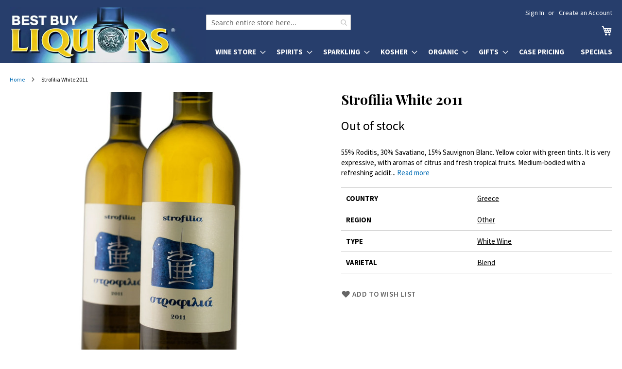

--- FILE ---
content_type: text/html; charset=UTF-8
request_url: https://bestbuyliquors.com/strofilia-white-2011
body_size: 15435
content:
<!doctype html>
<html lang="en">
    <head prefix="og: http://ogp.me/ns# fb: http://ogp.me/ns/fb# product: http://ogp.me/ns/product#">
        <script>
    var LOCALE = 'en\u002DUS';
    var BASE_URL = 'https\u003A\u002F\u002Fbestbuyliquors.com\u002F';
    var require = {
        'baseUrl': 'https\u003A\u002F\u002Fbestbuyliquors.com\u002Fstatic\u002Fversion1768928068\u002Ffrontend\u002Fbestbuyliquors\u002Fluma6\u002Fen_US'
    };</script>        <meta charset="utf-8"/>
<meta name="title" content="Strofilia White 2011"/>
<meta name="description" content="The story of the Strofilia company began in 1980 when two friends and colleagues, engineers Giannis Maltezos and Achilleas Lampsidis, decided to plant vines on the Maltezou family estate, located in Tourkochorafo near Anavyssos. They selected foreign vari"/>
<meta name="robots" content="INDEX,FOLLOW"/>
<meta name="viewport" content="width=device-width, initial-scale=1"/>
<meta name="format-detection" content="telephone=no"/>
<meta name="theme-color" content="#273e6c"/>
<title>Strofilia White 2011</title>
<link  rel="stylesheet" type="text/css"  media="all" href="https://bestbuyliquors.com/static/version1768928068/_cache/merged/1a494b4525ebc0d8cbe18fee19efe513.min.css" />
<link  rel="stylesheet" type="text/css"  media="screen and (min-width: 768px)" href="https://bestbuyliquors.com/static/version1768928068/frontend/bestbuyliquors/luma6/en_US/css/styles-l.min.css" />
<link  rel="stylesheet" type="text/css"  media="print" href="https://bestbuyliquors.com/static/version1768928068/frontend/bestbuyliquors/luma6/en_US/css/print.min.css" />
<link  rel="stylesheet" type="text/css"  media="all" href="https://fonts.googleapis.com/css2?family=Source+Sans+Pro:wght@400;600;700&display=swap" />
<link  rel="icon" type="image/x-icon" href="https://bestbuyliquors.com/static/version1768928068/frontend/bestbuyliquors/luma6/en_US/Magento_Theme/favicon.ico" />
<link  rel="shortcut icon" type="image/x-icon" href="https://bestbuyliquors.com/static/version1768928068/frontend/bestbuyliquors/luma6/en_US/Magento_Theme/favicon.ico" />
<script  type="text/javascript"  src="https://bestbuyliquors.com/static/version1768928068/frontend/bestbuyliquors/luma6/en_US/requirejs/require.js"></script>
<script  type="text/javascript"  src="https://bestbuyliquors.com/static/version1768928068/frontend/bestbuyliquors/luma6/en_US/Magedelight_AdditionalFee/js/afPatch232.js"></script>
<script  type="text/javascript"  src="https://bestbuyliquors.com/static/version1768928068/frontend/bestbuyliquors/luma6/en_US/mage/requirejs/mixins.js"></script>
<script  type="text/javascript"  src="https://bestbuyliquors.com/static/version1768928068/frontend/bestbuyliquors/luma6/en_US/requirejs-config.js"></script>
<link rel="preload" as="font" crossorigin="anonymous" href="https://bestbuyliquors.com/static/version1768928068/frontend/bestbuyliquors/luma6/en_US/fonts/opensans/light/opensans-300.woff2" />
<link rel="preload" as="font" crossorigin="anonymous" href="https://bestbuyliquors.com/static/version1768928068/frontend/bestbuyliquors/luma6/en_US/fonts/opensans/regular/opensans-400.woff2" />
<link rel="preload" as="font" crossorigin="anonymous" href="https://bestbuyliquors.com/static/version1768928068/frontend/bestbuyliquors/luma6/en_US/fonts/opensans/semibold/opensans-600.woff2" />
<link rel="preload" as="font" crossorigin="anonymous" href="https://bestbuyliquors.com/static/version1768928068/frontend/bestbuyliquors/luma6/en_US/fonts/opensans/bold/opensans-700.woff2" />
<link rel="preload" as="font" crossorigin="anonymous" href="https://bestbuyliquors.com/static/version1768928068/frontend/bestbuyliquors/luma6/en_US/fonts/Luma-Icons.woff2" />
<link  rel="stylesheet" href="https://fonts.googleapis.com/css2?family=Playfair+Display:wght@400;700&display=swap" />
            <script type="text/x-magento-init">
        {
            "*": {
                "Magento_PageCache/js/form-key-provider": {
                    "isPaginationCacheEnabled":
                        0                }
            }
        }
    </script>

<meta property="og:type" content="product" />
<meta property="og:title" content="Strofilia&#x20;White&#x20;2011" />
<meta property="og:image" content="https://bestbuyliquors.com/media/catalog/product/cache/6d51602d1ab510e6da0c653edac763a5/s/t/strofilia-white-2011.jpg" />
<meta property="og:description" content="55&#x25;&#x20;Roditis,&#x20;30&#x25;&#x20;Savatiano,&#x20;15&#x25;&#x20;Sauvignon&#x20;Blanc.&#x20;Yellow&#x20;color&#x20;with&#x20;green&#x20;tints.&#x20;It&#x20;is&#x20;very&#x20;expressive,&#x20;with&#x20;aromas&#x20;of&#x20;citrus&#x20;and&#x20;fresh&#x20;tropical&#x20;fruits.&#x20;Medium-bodied&#x20;with&#x20;a&#x20;refreshing&#x20;acidity." />
<meta property="og:url" content="https://bestbuyliquors.com/strofilia-white-2011" />
    </head>
    <body data-container="body"
          data-mage-init='{"loaderAjax": {}, "loader": { "icon": "https://bestbuyliquors.com/static/version1768928068/frontend/bestbuyliquors/luma6/en_US/images/loader-2.gif"}}'
        id="html-body" class="page-product-grouped catalog-product-view product-strofilia-white-2011 page-layout-1column">
        

<div class="cookie-status-message" id="cookie-status">
    The store will not work correctly when cookies are disabled.</div>
<script type="text&#x2F;javascript">document.querySelector("#cookie-status").style.display = "none";</script>
<script type="text/x-magento-init">
    {
        "*": {
            "cookieStatus": {}
        }
    }
</script>

<script type="text/x-magento-init">
    {
        "*": {
            "mage/cookies": {
                "expires": null,
                "path": "\u002F",
                "domain": ".bestbuyliquors.com",
                "secure": true,
                "lifetime": "86400"
            }
        }
    }
</script>
    <noscript>
        <div class="message global noscript">
            <div class="content">
                <p>
                    <strong>JavaScript seems to be disabled in your browser.</strong>
                    <span>
                        For the best experience on our site, be sure to turn on Javascript in your browser.                    </span>
                </p>
            </div>
        </div>
    </noscript>

<script>
    window.cookiesConfig = window.cookiesConfig || {};
    window.cookiesConfig.secure = true;
</script><script>    require.config({
        map: {
            '*': {
                wysiwygAdapter: 'mage/adminhtml/wysiwyg/tiny_mce/tinymce5Adapter'
            }
        }
    });</script><div class="page-wrapper"><header class="page-header"><div class="panel wrapper"><div class="panel header"><a class="action skip contentarea"
   href="#contentarea">
    <span>
        Skip to Content    </span>
</a>
<ul class="header links">    <li class="greet welcome" data-bind="scope: 'customer'">
        <!-- ko if: customer().fullname  -->
        <span class="logged-in"
              data-bind="text: new String('Welcome, %1!').
              replace('%1', customer().fullname)">
        </span>
        <!-- /ko -->
        <!-- ko ifnot: customer().fullname  -->
        <span class="not-logged-in"
              data-bind="text: ' '"></span>
                <!-- /ko -->
    </li>
        <script type="text/x-magento-init">
        {
            "*": {
                "Magento_Ui/js/core/app": {
                    "components": {
                        "customer": {
                            "component": "Magento_Customer/js/view/customer"
                        }
                    }
                }
            }
        }
    </script>
<li class="link authorization-link" data-label="or">
    <a href="https://bestbuyliquors.com/customer/account/login/referer/aHR0cHM6Ly9iZXN0YnV5bGlxdW9ycy5jb20vc3Ryb2ZpbGlhLXdoaXRlLTIwMTE~/"        >Sign In</a>
</li>
<li><a href="https://bestbuyliquors.com/customer/account/create/" id="id59gO5X4x" >Create an Account</a></li></ul></div></div><div class="header content"><span data-action="toggle-nav" class="action nav-toggle"><span>Toggle Nav</span></span>
<a class="logo" href="/" title="Best Buy Liquors" aria-label="store logo">
    <picture>
        <source srcset="/media/logo2x-new.webp 2x" type="image/webp">
        <img src="/media/logo-new.jpg" width="404" height="116" alt="Best Buy Liquors"/>
    </picture>
</a>

<div data-block="minicart" class="minicart-wrapper">
    <a class="action showcart" href="https://bestbuyliquors.com/checkout/cart/"
       data-bind="scope: 'minicart_content'">
        <span class="text">My Cart</span>
        <span class="counter qty empty"
              data-bind="css: { empty: !!getCartParam('summary_count') == false && !isLoading() },
               blockLoader: isLoading">
            <span class="counter-number">
                <!-- ko if: getCartParam('summary_count') -->
                <!-- ko text: getCartParam('summary_count').toLocaleString(window.LOCALE) --><!-- /ko -->
                <!-- /ko -->
            </span>
            <span class="counter-label">
            <!-- ko if: getCartParam('summary_count') -->
                <!-- ko text: getCartParam('summary_count').toLocaleString(window.LOCALE) --><!-- /ko -->
                <!-- ko i18n: 'items' --><!-- /ko -->
            <!-- /ko -->
            </span>
        </span>
    </a>
            <div class="block block-minicart"
             data-role="dropdownDialog"
             data-mage-init='{"dropdownDialog":{
                "appendTo":"[data-block=minicart]",
                "triggerTarget":".showcart",
                "timeout": "2000",
                "closeOnMouseLeave": false,
                "closeOnEscape": true,
                "triggerClass":"active",
                "parentClass":"active",
                "buttons":[]}}'>
            <div id="minicart-content-wrapper" data-bind="scope: 'minicart_content'">
                <!-- ko template: getTemplate() --><!-- /ko -->
            </div>
                    </div>
        <script>window.checkout = {"shoppingCartUrl":"https:\/\/bestbuyliquors.com\/checkout\/cart\/","checkoutUrl":"https:\/\/bestbuyliquors.com\/checkout\/","updateItemQtyUrl":"https:\/\/bestbuyliquors.com\/checkout\/sidebar\/updateItemQty\/","removeItemUrl":"https:\/\/bestbuyliquors.com\/checkout\/sidebar\/removeItem\/","imageTemplate":"Magento_Catalog\/product\/image_with_borders","baseUrl":"https:\/\/bestbuyliquors.com\/","minicartMaxItemsVisible":5,"websiteId":"1","maxItemsToDisplay":10,"storeId":"1","storeGroupId":"1","customerLoginUrl":"https:\/\/bestbuyliquors.com\/customer\/account\/login\/referer\/aHR0cHM6Ly9iZXN0YnV5bGlxdW9ycy5jb20vc3Ryb2ZpbGlhLXdoaXRlLTIwMTE~\/","isRedirectRequired":false,"autocomplete":"off","emptyMiniCart":"https:\/\/bestbuyliquors.com\/minicart\/cart\/EmptyCart\/","captcha":{"user_login":{"isCaseSensitive":false,"imageHeight":50,"imageSrc":"","refreshUrl":"https:\/\/bestbuyliquors.com\/captcha\/refresh\/","isRequired":false,"timestamp":1769003846}}}</script>    <script type="text/x-magento-init">
    {
        "[data-block='minicart']": {
            "Magento_Ui/js/core/app": {"components":{"minicart_content":{"children":{"subtotal.container":{"children":{"subtotal":{"children":{"subtotal.totals":{"config":{"display_cart_subtotal_incl_tax":0,"display_cart_subtotal_excl_tax":1,"template":"Magento_Tax\/checkout\/minicart\/subtotal\/totals"},"children":{"subtotal.totals.msrp":{"component":"Magento_Msrp\/js\/view\/checkout\/minicart\/subtotal\/totals","config":{"displayArea":"minicart-subtotal-hidden","template":"Magento_Msrp\/checkout\/minicart\/subtotal\/totals"}}},"component":"Magento_Tax\/js\/view\/checkout\/minicart\/subtotal\/totals"}},"component":"uiComponent","config":{"template":"Magento_Checkout\/minicart\/subtotal"}}},"component":"uiComponent","config":{"displayArea":"subtotalContainer"}},"item.renderer":{"component":"Magento_Checkout\/js\/view\/cart-item-renderer","config":{"displayArea":"defaultRenderer","template":"Magento_Checkout\/minicart\/item\/default"},"children":{"item.image":{"component":"Magento_Catalog\/js\/view\/image","config":{"template":"Magento_Catalog\/product\/image","displayArea":"itemImage"}},"checkout.cart.item.price.sidebar":{"component":"uiComponent","config":{"template":"Magento_Checkout\/minicart\/item\/price","displayArea":"priceSidebar"}}}},"extra_info":{"component":"uiComponent","config":{"displayArea":"extraInfo"}},"promotion":{"component":"uiComponent","config":{"displayArea":"promotion"}}},"config":{"itemRenderer":{"default":"defaultRenderer","simple":"defaultRenderer","virtual":"defaultRenderer"},"template":"Nadeem_ClearCart\/minicart\/content"},"component":"Nadeem_ClearCart\/js\/view\/minicart"}},"types":[]}        },
        "*": {
            "Magento_Ui/js/block-loader": "https\u003A\u002F\u002Fbestbuyliquors.com\u002Fstatic\u002Fversion1768928068\u002Ffrontend\u002Fbestbuyliquors\u002Fluma6\u002Fen_US\u002Fimages\u002Floader\u002D1.gif"
        }
    }
    </script>
</div>


<nav class="quick-categories" style="clear: both"><ul class="quick-categories-list" style="color: #273e6c"><li class="category" onclick="sm(1)">Wine</li><li class="category" onclick="sm(2)">Spirits</li><li class="category" onclick="sm(3)">Sparkling</li><li class="category" onclick="sm(4)">Kosher</li><li class="category" onclick="sm(5)">Organic</li><li class="category" onclick="sm(6)">Gifts</li><li class="category"><a href="/case-pricing">Case Pricing</a></li><li class="category"><a href="/specials">Specials</a></li></ul></nav>
<section class="amsearch-wrapper-block"
         data-amsearch-wrapper="block"
         data-bind="
            scope: 'amsearch_wrapper',
            mageInit: {
                'Magento_Ui/js/core/app': {
                    components: {
                        amsearch_wrapper: {
                            component: 'Amasty_Xsearch/js/wrapper',
                            data: {&quot;url&quot;:&quot;https:\/\/bestbuyliquors.com\/amasty_xsearch\/autocomplete\/index\/&quot;,&quot;url_result&quot;:&quot;https:\/\/bestbuyliquors.com\/catalogsearch\/result\/&quot;,&quot;url_popular&quot;:&quot;https:\/\/bestbuyliquors.com\/search\/term\/popular\/&quot;,&quot;isDynamicWidth&quot;:false,&quot;isProductBlockEnabled&quot;:true,&quot;width&quot;:900,&quot;displaySearchButton&quot;:false,&quot;fullWidth&quot;:false,&quot;minChars&quot;:2,&quot;delay&quot;:500,&quot;currentUrlEncoded&quot;:&quot;aHR0cHM6Ly9iZXN0YnV5bGlxdW9ycy5jb20vc3Ryb2ZpbGlhLXdoaXRlLTIwMTE~&quot;,&quot;color_settings&quot;:[],&quot;popup_display&quot;:0,&quot;preloadEnabled&quot;:true,&quot;isSeoUrlsEnabled&quot;:false,&quot;seoKey&quot;:&quot;search&quot;,&quot;isSaveSearchInputValueEnabled&quot;:false}                        }
                    }
                }
            }">
    <div class="amsearch-form-block"
          data-bind="
              style: {
                    width: resized() ? data.width + 'px' : ''
              },
              css: {
                '-opened': opened
              },
              afterRender: initCssVariables">

        <div id="social-buttons-top">
            <a href="https://www.instagram.com/bestbuyliquorsny/" title="Best Buy Liquors on Instagram"></a>
            <a class="facebook" href="https://www.facebook.com/bestbuyliquors/" title="Best Buy Liquors on Facebook"></a>
            <a class="tiktok" href="https://www.tiktok.com/@bestbuyliquors" title="Best Buy Liquors on TikTok"></a>
        </div>

                
<section class="amsearch-input-wrapper" role="search"
         data-bind="
            css: {
                '-dynamic-width': data.isDynamicWidth,
                '-match': $data.readyForSearch(),
                '-typed': inputValue && inputValue().length
            }">
    <input type="text"
           name="q"
           placeholder="Search entire store here..."
           aria-label="Search products at Best Buy Liquors"
           class="amsearch-input"
           maxlength="128"
           role="combobox"
           aria-haspopup="false"
           aria-autocomplete="both"
           autocomplete="off"
           aria-expanded="false"
           data-amsearch-block="input"
           enterkeyhint="search"
           data-bind="
                afterRender: initInputValue,
                hasFocus: focused,
                value: inputValue,
                event: {
                    keypress: onEnter
                },
                valueUpdate: 'input'">
    <!-- ko template: { name: templates.loader } --><!-- /ko -->
<!--    <button class="amsearch-button -close -clear -icon"-->
<!--            style="display: none"-->
<!--            data-bind="-->
<!--                event: {-->
<!--                    click: inputValue.bind(this, '')-->
<!--                },-->
<!--                attr: {-->
<!--                    title: $t('Clear Field')-->
<!--                },-->
<!--                visible: inputValue && inputValue().length">-->
<!--    </button>-->
    <button class="amsearch-button -loupe -clear -icon -disabled"
            data-bind="
                event: {
                    click: search
                },
                css: {
                    '-disabled': !$data.match()
                },
                attr: {
                    title: $t('Search')
                }">
    </button>
</section>
        
        
<section class="amsearch-result-section"
         data-amsearch-js="results"
         style="display: none;"
         data-bind="
            css: {
                '-small': $data.data.width < 700 && !$data.data.fullWidth
            },
            afterRender: function (node) {
                initResultSection(node, 1)
            },
            style: resultSectionStyles(),
            visible: $data.opened()">
    <!-- ko if: !$data.match() && $data.preload() -->
        <!-- ko template: { name: templates.preload } --><!-- /ko -->
    <!-- /ko -->
    <!-- ko if: $data.match() -->
        <!-- ko template: { name: templates.results } --><!-- /ko -->
    <!-- /ko -->
    <!-- ko if: $data.message() && $data.message().length -->
        <!-- ko template: { name: templates.message } --><!-- /ko -->
    <!-- /ko -->
</section>
    </div>
        <div class="focusable-trap" data-bind="event: { focusin: close }" tabindex="0"></div>
</section>
<ul class="compare wrapper"><li class="item link compare" data-bind="scope: 'compareProducts'" data-role="compare-products-link">
    <a class="action compare no-display" title="Compare&#x20;Products"
       data-bind="attr: {'href': compareProducts().listUrl}, css: {'no-display': !compareProducts().count}"
    >
        Compare Products        <span class="counter qty" data-bind="text: compareProducts().countCaption"></span>
    </a>
</li>
<script type="text/x-magento-init">
{"[data-role=compare-products-link]": {"Magento_Ui/js/core/app": {"components":{"compareProducts":{"component":"Magento_Catalog\/js\/view\/compare-products"}}}}}
</script>
</ul></div></header>    <div class="sections nav-sections">
                <div class="section-items nav-sections-items"
             data-mage-init='{"tabs":{"openedState":"active"}}'>
                                            <div class="section-item-title nav-sections-item-title"
                     data-role="collapsible">
                    <div class="action-skip-wrapper"><a class="action skip contentarea" href="#contentarea"><span>Skip to Content</span></a></div>
                    <a class="nav-sections-item-switch"
                       data-toggle="switch" href="#store.menu">
                        Menu                    </a>
                </div>
                <div class="section-item-content nav-sections-item-content"
                     id="store.menu"
                     data-role="content">
                    
<nav class="navigation" data-action="navigation">
    <ul data-mage-init='{"menu":{"responsive":true, "expanded":true, "position":{"my":"left top","at":"left bottom"}}}'>
        <li  class="level0 nav-1 category-item first level-top parent"><a href="https://bestbuyliquors.com/wine-store"  class="level-top" ><span>Wine Store</span></a><ul class="level0 submenu"><li  class="level1 nav-1-1 category-item first"><a href="https://bestbuyliquors.com/wine-store/usa" ><span>USA</span></a></li><li  class="level1 nav-1-2 category-item"><a href="https://bestbuyliquors.com/wine-store/france" ><span>France</span></a></li><li  class="level1 nav-1-3 category-item"><a href="https://bestbuyliquors.com/wine-store/italy" ><span>Italy</span></a></li><li  class="level1 nav-1-4 category-item"><a href="https://bestbuyliquors.com/wine-store/spain" ><span>Spain</span></a></li><li  class="level1 nav-1-5 category-item"><a href="https://bestbuyliquors.com/wine-store/australia" ><span>Australia</span></a></li><li  class="level1 nav-1-6 category-item"><a href="https://bestbuyliquors.com/wine-store/germany" ><span>Germany</span></a></li><li  class="level1 nav-1-7 category-item"><a href="https://bestbuyliquors.com/wine-store/new-zealand" ><span>New Zealand</span></a></li><li  class="level1 nav-1-8 category-item"><a href="https://bestbuyliquors.com/wine-store/portugal" ><span>Portugal</span></a></li><li  class="level1 nav-1-9 category-item"><a href="https://bestbuyliquors.com/wine-store/south-africa" ><span>South Africa</span></a></li><li  class="level1 nav-1-10 category-item"><a href="https://bestbuyliquors.com/wine-store/south-america" ><span>South America</span></a></li><li  class="level1 nav-1-11 category-item"><a href="https://bestbuyliquors.com/wine-store/israel" ><span>Israel</span></a></li><li  class="level1 nav-1-12 category-item last"><a href="https://bestbuyliquors.com/wine-store/other" ><span>Other</span></a></li></ul></li><li  class="level0 nav-2 category-item level-top parent"><a href="https://bestbuyliquors.com/spirits"  class="level-top" ><span>Spirits</span></a><ul class="level0 submenu"><li  class="level1 nav-2-1 category-item first"><a href="https://bestbuyliquors.com/spirits/vodka" ><span>Vodka</span></a></li><li  class="level1 nav-2-2 category-item parent"><a href="https://bestbuyliquors.com/spirits/whiskey" ><span>Whisk(e)y</span></a><ul class="level1 submenu"><li  class="level2 nav-2-2-1 category-item first"><a href="https://bestbuyliquors.com/spirits/whiskey/single-malt-scotch" ><span>Single Malt Scotch</span></a></li><li  class="level2 nav-2-2-2 category-item"><a href="https://bestbuyliquors.com/spirits/whiskey/blended-scotch" ><span>Blended Scotch</span></a></li><li  class="level2 nav-2-2-3 category-item"><a href="https://bestbuyliquors.com/spirits/whiskey/bourbon" ><span>Bourbon</span></a></li><li  class="level2 nav-2-2-4 category-item"><a href="https://bestbuyliquors.com/spirits/whiskey/irish-whiskey" ><span>Irish Whiskey</span></a></li><li  class="level2 nav-2-2-5 category-item"><a href="https://bestbuyliquors.com/spirits/whiskey/american-whiskey" ><span>American Whiskey</span></a></li><li  class="level2 nav-2-2-6 category-item last"><a href="https://bestbuyliquors.com/spirits/whiskey/other-whiskey" ><span>Other Whisk(e)y</span></a></li></ul></li><li  class="level1 nav-2-3 category-item"><a href="https://bestbuyliquors.com/spirits/brandy" ><span>Brandy</span></a></li><li  class="level1 nav-2-4 category-item parent"><a href="https://bestbuyliquors.com/spirits/cognac" ><span>Cognac</span></a><ul class="level1 submenu"><li  class="level2 nav-2-4-1 category-item first last"><a href="https://bestbuyliquors.com/spirits/cognac/armagnac" ><span>Armagnac</span></a></li></ul></li><li  class="level1 nav-2-5 category-item"><a href="https://bestbuyliquors.com/spirits/gin" ><span>Gin</span></a></li><li  class="level1 nav-2-6 category-item"><a href="https://bestbuyliquors.com/spirits/rum" ><span>Rum</span></a></li><li  class="level1 nav-2-7 category-item"><a href="https://bestbuyliquors.com/spirits/liqueur" ><span>Liqueur</span></a></li><li  class="level1 nav-2-8 category-item"><a href="https://bestbuyliquors.com/spirits/tequila" ><span>Tequila</span></a></li><li  class="level1 nav-2-9 category-item"><a href="https://bestbuyliquors.com/spirits/grain-alcohol" ><span>Grain Alcohol</span></a></li><li  class="level1 nav-2-10 category-item"><a href="https://bestbuyliquors.com/spirits/mezcal" ><span>Mezcal</span></a></li><li  class="level1 nav-2-11 category-item"><a href="https://bestbuyliquors.com/spirits/sake" ><span>Sake</span></a></li><li  class="level1 nav-2-12 category-item last"><a href="https://bestbuyliquors.com/spirits/other" ><span>Other</span></a></li></ul></li><li  class="level0 nav-3 category-item level-top parent"><a href="https://bestbuyliquors.com/sparkling"  class="level-top" ><span>Sparkling</span></a><ul class="level0 submenu"><li  class="level1 nav-3-1 category-item first"><a href="https://bestbuyliquors.com/sparkling/sparkling-wine" ><span>Sparkling Wine</span></a></li><li  class="level1 nav-3-2 category-item last"><a href="https://bestbuyliquors.com/sparkling/champagne" ><span>Champagne</span></a></li></ul></li><li  class="level0 nav-4 category-item level-top parent"><a href="https://bestbuyliquors.com/kosher"  class="level-top" ><span>Kosher</span></a><ul class="level0 submenu"><li  class="level1 nav-4-1 category-item first"><a href="https://bestbuyliquors.com/kosher/cognac" ><span>Cognac</span></a></li><li  class="level1 nav-4-2 category-item"><a href="https://bestbuyliquors.com/kosher/liqueur" ><span>Liqueur</span></a></li><li  class="level1 nav-4-3 category-item"><a href="https://bestbuyliquors.com/kosher/vodka" ><span>Vodka</span></a></li><li  class="level1 nav-4-4 category-item"><a href="https://bestbuyliquors.com/kosher/wine" ><span>Wine</span></a></li><li  class="level1 nav-4-5 category-item"><a href="https://bestbuyliquors.com/kosher/whiskey" ><span>Whisk(e)y</span></a></li><li  class="level1 nav-4-6 category-item last"><a href="https://bestbuyliquors.com/kosher/other" ><span>Other</span></a></li></ul></li><li  class="level0 nav-5 category-item level-top parent"><a href="https://bestbuyliquors.com/organic"  class="level-top" ><span>Organic</span></a><ul class="level0 submenu"><li  class="level1 nav-5-1 category-item first"><a href="https://bestbuyliquors.com/organic/wine" ><span>Wine</span></a></li><li  class="level1 nav-5-2 category-item last"><a href="https://bestbuyliquors.com/organic/spirits" ><span>Spirits</span></a></li></ul></li><li  class="level0 nav-6 category-item level-top parent"><a href="https://bestbuyliquors.com/gifts"  class="level-top" ><span>Gifts</span></a><ul class="level0 submenu"><li  class="level1 nav-6-1 category-item first"><a href="https://bestbuyliquors.com/gifts/single-malt-scotch" ><span>Wine</span></a></li><li  class="level1 nav-6-2 category-item last"><a href="https://bestbuyliquors.com/gifts/other-whisk-e-y" ><span>Spirits</span></a></li></ul></li><li  class="level0 nav-7 category-item level-top"><a href="https://bestbuyliquors.com/case-pricing"  class="level-top" ><span>Case Pricing</span></a></li><li  class="level0 nav-8 category-item last level-top"><a href="https://bestbuyliquors.com/specials"  class="level-top" ><span>Specials</span></a></li>            </ul>
</nav>
                </div>
                                            <div class="section-item-title nav-sections-item-title"
                     data-role="collapsible">
                    <div class="action-skip-wrapper"><a class="action skip contentarea" href="#contentarea"><span>Skip to Content</span></a></div>
                    <a class="nav-sections-item-switch"
                       data-toggle="switch" href="#store.links">
                        Account                    </a>
                </div>
                <div class="section-item-content nav-sections-item-content"
                     id="store.links"
                     data-role="content">
                    <!-- Account links -->                </div>
                                    </div>
    </div>
<div class="breadcrumbs" role="navigation" aria-label="Navigation"></div>
<script type="text/x-magento-init">
    {
        ".breadcrumbs": {
            "breadcrumbs": {"categoryUrlSuffix":"","useCategoryPathInUrl":0,"product":"Strofilia White 2011"}        }
    }
</script>
<main id="maincontent" class="page-main"><a id="contentarea" tabindex="-1"></a>
<div class="page messages"><div data-placeholder="messages"></div>
<div data-bind="scope: 'messages'">
    <!-- ko if: cookieMessages && cookieMessages.length > 0 -->
    <div aria-atomic="true" role="alert" data-bind="foreach: { data: cookieMessages, as: 'message' }" class="messages">
        <div data-bind="attr: {
            class: 'message-' + message.type + ' ' + message.type + ' message',
            'data-ui-id': 'message-' + message.type
        }">
            <div data-bind="html: $parent.prepareMessageForHtml(message.text)"></div>
        </div>
    </div>
    <!-- /ko -->

    <!-- ko if: messages().messages && messages().messages.length > 0 -->
    <div aria-atomic="true" role="alert" class="messages" data-bind="foreach: {
        data: messages().messages, as: 'message'
    }">
        <div data-bind="attr: {
            class: 'message-' + message.type + ' ' + message.type + ' message',
            'data-ui-id': 'message-' + message.type
        }">
            <div data-bind="html: $parent.prepareMessageForHtml(message.text)"></div>
        </div>
    </div>
    <!-- /ko -->
</div>
<script type="text/x-magento-init">
    {
        "*": {
            "Magento_Ui/js/core/app": {
                "components": {
                        "messages": {
                            "component": "Magento_Theme/js/view/messages"
                        }
                    }
                }
            }
    }
</script>
<!-- MOD-BEGIN -->
<script>
    window.addEventListener('load', function() {
        window.scrollToErrorMessage = function () {
            if (jQuery(jQuery('[data-bind="html: message.text"]')[0]).html()) {
                if (window.canScrollToErrorMessage) {
                    window.canScrollToErrorMessage = false;
                    if (jQuery(window).scrollTop() > jQuery('#contentarea').offset().top - 15) {
                        jQuery("html, body").animate({scrollTop: jQuery('#contentarea').offset().top - 15}, "slow");
                    }
                }
            }
        }
        window.canScrollToErrorMessage = true;

        for (let i = 100; i < 2200; i+= 300) {
            setTimeout('scrollToErrorMessage()', i);
        }
    });
</script>
<!-- MOD-END -->
</div><div class="columns"><div class="column main"><div class="photo-and-info"><div class="product media"><a id="gallery-prev-area" tabindex="-1"></a>
<div class="action-skip-wrapper"><a class="action skip gallery-next-area"
   href="#gallery-next-area">
    <span>
        Skip to the end of the images gallery    </span>
</a>
</div>
<style>
    .gallery-placeholder {
        position: relative;
    }
    @media all and (min-width: 769px) {
        .page-layout-1column .product-info-main {
            margin-left: 3.1%;
            width: 45%
        }
        .page-layout-1column .product.media {
            width: 51.936%
        }
        .box-tocart .action.tocart {
            max-width: 250px;
        }

        /* Sticky product photo on desktop */
        .photo-and-info {
            display: flex;
        }
        .gallery-placeholder {
            position: sticky;
            top: 0;
        }
        .photoswipe-thumbs {
            position: absolute;
            z-index: 9999;
            top: 0;
        }
        .photoswipe-thumbs div {
            background: #fff;
            border: 1px solid #ccc;
            display: block;
            margin-bottom: 10px;
            text-align: center;
            height: 50px;
            width: 50px;
        }
        .photoswipe-thumbs div img {
            height: 50px;
        }

    }
    @media all and (max-width: 480px) {
        .photoswipe-thumbs {
            display: none !important;
        }
    }

</style>

<div class="gallery-placeholder"><a href="https://bestbuyliquors.com/media/catalog/product/cache/d7df2e2181317fa7bc2566aa0a291dfe/s/t/strofilia-white-2011.jpg" onclick="window.openGallery(); return false">
<div class="photoswipe-thumbs">
    </div>

<img alt="Strofilia White 2011" class="gallery-placeholder__image" src="https://bestbuyliquors.com/media/catalog/product/cache/ae951d999521a598e95129c0582cc30f/s/t/strofilia-white-2011.jpg" width="644" height="644" style="position: absolute; top:0; image-rendering: pixelated"/></a></div>
    <link rel="stylesheet" href="/media/css/photoswipe.css">

    <!-- Root element of PhotoSwipe. Must have class pswp. -->
    <div class="pswp" tabindex="-1" role="dialog" aria-hidden="true">

        <!-- Background of PhotoSwipe.
             It's a separate element as animating opacity is faster than rgba(). -->
        <div class="pswp__bg"></div>

        <!-- Slides wrapper with overflow:hidden. -->
        <div class="pswp__scroll-wrap">

            <!-- Container that holds slides.
                PhotoSwipe keeps only 3 of them in the DOM to save memory.
                Don't modify these 3 pswp__item elements, data is added later on. -->
            <div class="pswp__container">
                <div class="pswp__item"></div>
                <div class="pswp__item"></div>
                <div class="pswp__item"></div>
            </div>

            <!-- Default (PhotoSwipeUI_Default) interface on top of sliding area. Can be changed. -->
            <div class="pswp__ui pswp__ui--hidden">

                <div class="pswp__top-bar">

                    <!--  Controls are self-explanatory. Order can be changed. -->

                    <div class="pswp__counter"></div>

                    <button class="primary pswp__button pswp__button--close" title="Close (Esc)"></button>
                    <button class="primary pswp__button pswp__button--share" title="Share"></button>
                    <button class="primary pswp__button pswp__button--fs" title="Toggle fullscreen"></button>
                    <button class="primary pswp__button pswp__button--zoom" title="Zoom in/out"></button>
                    <!-- Preloader demo https://codepen.io/dimsemenov/pen/yyBWoR -->
                    <!-- element will get class pswp__preloader--active when preloader is running -->
                    <div class="pswp__preloader">
                        <div class="pswp__preloader__icn">
                            <div class="pswp__preloader__cut">
                                <div class="pswp__preloader__donut"></div>
                            </div>
                        </div>
                    </div>
                </div>

                <div class="pswp__share-modal pswp__share-modal--hidden pswp__single-tap">
                    <div class="pswp__share-tooltip"></div>
                </div>

                <button class="pswp__button pswp__button--arrow--left" title="Previous (arrow left)"></button>

                <button class="pswp__button pswp__button--arrow--right" title="Next (arrow right)"></button>

                <div class="pswp__caption">
                    <div class="pswp__caption__center"></div>
                </div>

            </div>

        </div>

    </div>

    <script>
        require([
            '/media/js/photoswipe.min.js',
            '/media/js/photoswipe-ui-default.min.js',
        ], function (PhotoSwipe, PhotoSwipeUI_Default) {

            let pswpElement = document.querySelectorAll('.pswp')[0];

            let items = [{"src":"https:\/\/bestbuyliquors.com\/media\/catalog\/product\/cache\/d7df2e2181317fa7bc2566aa0a291dfe\/s\/t\/strofilia-white-2011.jpg","w":600,"h":900}];

            window.galleryIndex = 0;

            window.openGallery = function () {

                let options = {
                    index: window.galleryIndex
                };

                let gallery = new PhotoSwipe(pswpElement, PhotoSwipeUI_Default, items, options);
                gallery.init();
            }
        });

        function setImage(selectedSizeElement) {
            if (Array.isArray(selectedSizeElement)) {
                // click on thumbnail in photo gallery:
                document.getElementsByClassName('gallery-placeholder__image')[0].src = selectedSizeElement[0];
                window.galleryIndex = selectedSizeElement[1];
            } else {
                // click on product size:
                document.getElementsByClassName('gallery-placeholder__image')[0].src = selectedSizeElement.attr('data-image');
                window.galleryIndex = selectedSizeElement.attr('data-image-index');
            }
        }
    </script>

    <script type="text/x-magento-init">
    {
        "[data-gallery-role=gallery-placeholder]": {
            "Magento_ProductVideo/js/fotorama-add-video-events": {
                "videoData": [{"mediaType":"image","videoUrl":null,"isBase":true}],
                "videoSettings": [{"playIfBase":"0","showRelated":"0","videoAutoRestart":"0"}],
                "optionsVideoData": []            }
        }
    }
</script>
<div class="action-skip-wrapper"><a class="action skip gallery-prev-area"
   href="#gallery-prev-area">
    <span>
        Skip to the beginning of the images gallery    </span>
</a>
</div><a id="gallery-next-area" tabindex="-1"></a>
</div><div class="product-info-main"><div class="page-title-wrapper&#x20;product">
    <h1 class="page-title" style='font-family: "Playfair Display", serif; font-weight: bold; font-size: 28px !important'
                >
        <span class="base" data-ui-id="page-title-wrapper" itemprop="name">Strofilia White 2011</span>    </h1>
    </div>
<div class="product-info-price"><div class="price-box price-final_price" data-role="priceBox" data-product-id="139559" data-price-box="product-id-139559"><div class="price-box">
    </div>
</div></div>
<style>
.product-add-form {
    display: block;
}
</style>
<style>
 .wk-auction-clock-label-hr span,
    .wk-auction-clock-label-mi span,
    .wk-auction-clock-label-sec span,
    .wk-auction-clock-label-dd span {
    white-space: nowrap;
    overflow: hidden;
    text-overflow: ellipsis;
    width: 58px;
    display: inline-block;
}
.wk-auction-clock-label-hr span:hover,
    .wk-auction-clock-label-mi span:hover,
    .wk-auction-clock-label-sec span:hover,
    .wk-auction-clock-label-dd span:hover {
        overflow: visible;
    white-space: normal;
    width: auto;
    position: relative;
    background-color:#FFF;
}
</style>


<div class="product-add-form">
    <form data-product-sku="G5202123123252G"
          action="https://bestbuyliquors.com/checkout/cart/add/uenc/aHR0cHM6Ly9iZXN0YnV5bGlxdW9ycy5jb20vc3Ryb2ZpbGlhLXdoaXRlLTIwMTE~/product/139559/" method="post"
          id="product_addtocart_form">
        <input type="hidden" name="product" value="139559" />
        <input type="hidden" name="selected_configurable_option" value="" />
        <input type="hidden" name="related_product" id="related-products-field" value="" />
        <input type="hidden" name="item"  value="139559" />
        <input name="form_key" type="hidden" value="xjMqtYN2R0yJj1Wo" />                            
<style>
    .sizes {
        font-size: 15px;
    }
    .sizes a {
        margin-right: 4px;
        margin-bottom: 8px;
        padding: 8px 11px;
    }

    @media all and (max-width: 768px) {
        .sizes {
            height: initial;
        }
    }
    #caseSize {
        cursor: pointer;
    }
    .caseOrSpecialPrice {
        color: #666;
        font-size: 16px;
        margin-left: 6px;
    }
    @media all and (max-width: 420px) {
        .caseOrSpecialPrice {
            font-size: 15px;
        }
    }
    @media all and (max-width: 400px) {
        .caseOrSpecialPrice {
            font-size: 13px;
            margin-left: 4px;
        }
    }

</style>
<script>
    require(["jquery"], function () {
        require(["/media/js/size-picker.js?1757008452"])
    });
</script>


<h2 style="margin-bottom: 50px">Out of stock</h2>
        <div class="piece-of-description" aria-hidden="true">55% Roditis, 30% Savatiano, 15% Sauvignon Blanc. Yellow color with green tints. It is very expressive, with aromas of citrus and fresh tropical fruits. Medium-bodied with a refreshing acidit... <a href="#" onclick='jQuery("html, body").animate({scrollTop: jQuery("#tab-label-additional-title").offset().top}, 300);return false'>Read more</a></div>
        <table class="data table additional-attributes additional-attributes-wrapper" id="product-attribute-specs-table">
    <caption class="table-caption">More Information</caption>
    <tbody>
                <tr>
            <th class="col label" scope="row">Country</th>
            <td class="col data" data-th="COUNTRY"><a href='/catalogsearch/advanced/result/?country=5447'>Greece</a></td>
        </tr>
            <tr>
            <th class="col label" scope="row">Region</th>
            <td class="col data" data-th="REGION"><a href='/catalogsearch/advanced/result/?region=6321'>Other</a></td>
        </tr>
            <tr>
            <th class="col label" scope="row">Type</th>
            <td class="col data" data-th="TYPE"><a href='/catalogsearch/advanced/result/?type=6347'>White Wine</a></td>
        </tr>
            <tr>
            <th class="col label" scope="row">Varietal</th>
            <td class="col data" data-th="VARIETAL"><a href='/catalogsearch/advanced/result/?varietal=6349'>Blend</a></td>
        </tr>
        <tr><th></th><th></th></tr>
    </tbody>
</table>

<input type="hidden" id="relatedProductsFilter" value="type=6347&amp;varietal=6349">
<script type="text/x-magento-init">
    {
        "#product_addtocart_form": {
            "Magento_Catalog/js/validate-product": {}
        }
    }
</script>
<script type="application/ld+json">
    {
        "@context": "https://schema.org/",
        "image": [
            "https://bestbuyliquors.com/media/logo-new.jpg"
        ],
        "@type": "Store",
        "@id": "https://bestbuyliquors.com/",
        "name": "Best Buy Liquors",
        "address": {
            "@type": "PostalAddress",
            "streetAddress": "1613 Neptune Avenue",
            "addressLocality": "Brooklyn",
            "addressRegion": "NY",
            "postalCode": "11224",
            "addressCountry": "US"
        },
        "geo": {
            "@type": "GeoCoordinates",
            "latitude": 40.5791778,
            "longitude": -73.9846851
        },
        "url": "https://bestbuyliquors.com/",
        "telephone": "+1 (718) 265-4350",
        "priceRange": "$$"
    }
</script>
<script type="application/ld+json">
    {
        "@context": "https://schema.org/",
        "@type": "WebSite",
        "url": "https://bestbuyliquors.com/",
        "potentialAction": {
            "@type": "SearchAction",
            "target": {
                "@type": "EntryPoint",
                "urlTemplate": "https://bestbuyliquors.com/catalogsearch/result/?q={search_term_string}"
            },
            "query-input": "required name=search_term_string"
        }
    }
</script>
        
                    </form>
</div>

<script type="text/x-magento-init">
    {
        "[data-role=priceBox][data-price-box=product-id-139559]": {
            "priceBox": {
                "priceConfig":  {"productId":"139559","priceFormat":{"pattern":"$%s","precision":2,"requiredPrecision":2,"decimalSymbol":".","groupSymbol":",","groupLength":3,"integerRequired":false},"tierPrices":[]}            }
        }
    }
</script>
<div class="product-social-links"><div class="product-addto-links" data-role="add-to-links">
    <div class="action-skip-wrapper"><a class="action skip" href="#additional"><span>Skip to Product description</span></a></div>        <a href="#"
       class="action towishlist"
       data-post='{"action":"https:\/\/bestbuyliquors.com\/wishlist\/index\/add\/","data":{"product":139559,"uenc":"aHR0cHM6Ly9iZXN0YnV5bGlxdW9ycy5jb20vc3Ryb2ZpbGlhLXdoaXRlLTIwMTE~"}}'
       data-action="add-to-wishlist"><span>Add to Wish List</span></a>
<script type="text/x-magento-init">
    {
        "body": {
            "addToWishlist": {"productType":"grouped"}        }
    }
</script>

</div>
</div></div></div>    <div class="product info detailed">
                <div class="product data items" data-mage-init='{"tabs":{"openedState":"active"}}'>
                                                            <div class="data item title"
                     data-role="collapsible" id="tab-label-additional">
                    <a class="data switch"
                       tabindex="-1" aria-label="More Information"                       data-toggle="trigger"
                       href="#additional"
                       id="tab-label-additional-title">
                        More Information                    </a>
                </div>
                <div class="data item content"
                     aria-labelledby="tab-label-additional-title" id="additional" data-role="content">
                    <div class="table-wrapper" style="margin-bottom: -10px">
    <p>55% Roditis, 30% Savatiano, 15% Sauvignon Blanc. Yellow color with green tints. It is very expressive, with aromas of citrus and fresh tropical fruits. Medium-bodied with a refreshing acidity.</p><p>The story of the Strofilia company began in 1980 when two friends and colleagues, engineers Giannis Maltezos and Achilleas Lampsidis, decided to plant vines on the Maltezou family estate, located in Tourkochorafo near Anavyssos. They selected foreign varieties with a view to producing a superior wine.</p></div>
                </div>
                                            <div class="data item title"
                     data-role="collapsible" id="tab-label-reviews">
                    <a class="data switch"
                       tabindex="-1"                        data-toggle="trigger"
                       href="#reviews"
                       id="tab-label-reviews-title">
                        Reviews                    </a>
                </div>
                <div class="data item content"
                     aria-labelledby="tab-label-reviews-title" id="reviews" data-role="content">
                    <div id="product-review-container" data-role="product-review"></div>
<div class="block review-add">
    <div class="block-title"><strong>Write Your Own Review</strong></div>
<div class="block-content">
<form action="https://bestbuyliquors.com/review/product/post/id/139559/" class="review-form" method="post" id="review-form" data-role="product-review-form" data-bind="scope: 'review-form'">
    <input name="form_key" type="hidden" value="xjMqtYN2R0yJj1Wo" />        <fieldset class="fieldset review-fieldset" data-hasrequired="&#x2A;&#x20;Required&#x20;Fields">
        <legend class="legend review-legend"><span>You&#039;re reviewing:</span><strong>Strofilia White 2011</strong></legend><br />
                <span id="input-message-box"></span>
        <fieldset class="field required review-field-ratings">
            <legend class="label"><span>Your Rating</span></legend><br/>
            <div class="control">
                <div class="nested" id="product-review-table">
                                            <div class="field choice review-field-rating">
                            <div class="label">Overall Rating</div>                            <div class="control review-control-vote">
                                                                                        <input
                                    type="radio"
                                    name="ratings[3]"
                                    id="Overall&#x20;Rating_1"
                                    value="11"
                                    class="radio"
                                    data-validate="{'rating-required':true}" />                                <label
                                    class="rating-1"
                                    for="Overall&#x20;Rating_1"
                                    title="1&#x20;star"
                                    id="Overall&#x20;Rating_1_label">
                                    <span>1 star</span>
                                </label>
                                                                                            <input
                                    type="radio"
                                    name="ratings[3]"
                                    id="Overall&#x20;Rating_2"
                                    value="12"
                                    class="radio"
                                    data-validate="{'rating-required':true}" />                                <label
                                    class="rating-2"
                                    for="Overall&#x20;Rating_2"
                                    title="2&#x20;stars"
                                    id="Overall&#x20;Rating_2_label">
                                    <span>2 stars</span>
                                </label>
                                                                                            <input
                                    type="radio"
                                    name="ratings[3]"
                                    id="Overall&#x20;Rating_3"
                                    value="13"
                                    class="radio"
                                    data-validate="{'rating-required':true}" />                                <label
                                    class="rating-3"
                                    for="Overall&#x20;Rating_3"
                                    title="3&#x20;stars"
                                    id="Overall&#x20;Rating_3_label">
                                    <span>3 stars</span>
                                </label>
                                                                                            <input
                                    type="radio"
                                    name="ratings[3]"
                                    id="Overall&#x20;Rating_4"
                                    value="14"
                                    class="radio"
                                    data-validate="{'rating-required':true}" />                                <label
                                    class="rating-4"
                                    for="Overall&#x20;Rating_4"
                                    title="4&#x20;stars"
                                    id="Overall&#x20;Rating_4_label">
                                    <span>4 stars</span>
                                </label>
                                                                                            <input
                                    type="radio"
                                    name="ratings[3]"
                                    id="Overall&#x20;Rating_5"
                                    value="15"
                                    class="radio"
                                    data-validate="{'rating-required':true}" />                                <label
                                    class="rating-5"
                                    for="Overall&#x20;Rating_5"
                                    title="5&#x20;stars"
                                    id="Overall&#x20;Rating_5_label">
                                    <span>5 stars</span>
                                </label>
                                                                                        </div>
                        </div>
                                    </div>
                <input type="hidden" name="validate_rating" class="validate-rating" value="" />
            </div>
        </fieldset>
            <div class="field review-field-nickname required">
            <label for="nickname_field" class="label"><span>Nickname</span></label>
            <div class="control">
                <input type="text" name="nickname" id="nickname_field" class="input-text" data-validate="{required:true}" data-bind="value: nickname()" />
            </div>
        </div>
        <div class="field review-field-summary required">
            <label for="summary_field" class="label"><span>Summary</span></label>
            <div class="control">
                <input type="text" name="title" id="summary_field" class="input-text" data-validate="{required:true}" data-bind="value: review().title" />
            </div>
        </div>
        <div class="field review-field-text required">
            <label for="review_field" class="label"><span>Review</span></label>
            <div class="control">
                <textarea name="detail" id="review_field" cols="5" rows="3" data-validate="{required:true}" data-bind="value: review().detail"></textarea>
            </div>
        </div>
    </fieldset>
    <div class="actions-toolbar review-form-actions">
        <div class="primary actions-primary">
            <button type="submit" class="action submit primary"><span>Submit Review</span></button>
        </div>
    </div>
</form>
<script type="text/x-magento-init">
{
    "[data-role=product-review-form]": {
        "Magento_Ui/js/core/app": {"components":{"review-form":{"component":"Magento_Review\/js\/view\/review"}}}    },
    "#review-form": {
        "Magento_Review/js/error-placement": {},
        "Magento_Review/js/validate-review": {},
        "Magento_Review/js/submit-review": {}
    }
}
</script>
</div>
</div>

<script type="text/x-magento-init">
    {
        "*": {
            "Magento_Review/js/process-reviews": {
                "productReviewUrl": "https\u003A\u002F\u002Fbestbuyliquors.com\u002Freview\u002Fproduct\u002FlistAjax\u002Fid\u002F139559\u002F",
                "reviewsTabSelector": "#tab-label-reviews"
            }
        }
    }
</script>
                </div>
                    </div>
    </div>
    
            <link rel="stylesheet" type="text/css" href="/media/css/glider.min.css?3">

        <div id="relatedBlockAjax" role="complementary" aria-label="Related products section" data-section="related-products" data-semantic="secondary"></div>

        <script>
            require([
                '/media/js/glider.min.js?1'
            ], function( Glider ) {
                var xhttp = new XMLHttpRequest();
                xhttp.onreadystatechange = function() {
                    if (this.readyState === 4 && this.status === 200) {
                        document.getElementById("relatedBlockAjax").innerHTML = this.responseText;
                        new Glider(document.querySelector('.glider'), {
                            slidesToShow: 2,
                            itemWidth: 210.5,
                            exactWidth: true,
                            draggable: window.location.hash === '',
                            dragVelocity: 1,
                            dots: '#dots',
                            arrows: {
                                prev: '.glider-prev',
                                next: '.glider-next'
                            },
                            responsive: [
                                {
                                    breakpoint: 650,
                                    settings: {
                                        itemWidth: 210.5,
                                        slidesToShow: 3,
                                        slidesToScroll: 3
                                    }
                                },
                                {
                                    breakpoint: 848,
                                    settings: {
                                        itemWidth: 210.5,
                                        slidesToShow: 4,
                                        slidesToScroll: 4,
                                    }
                                },
                                {
                                    breakpoint: 1070,
                                    settings: {
                                        itemWidth: 210.5,
                                        slidesToShow: 5,
                                        slidesToScroll: 5,
                                    }
                                },
                                {
                                    breakpoint: 1308,
                                    settings: {
                                        itemWidth: 210.5,
                                        slidesToShow: 6,
                                        slidesToScroll: 6,
                                    }
                                }
                            ]
                        })
                    }
                };

                var groupedProductId = document.getElementById('review-form').action.split('post/id/')[1].replace('/', '');
                xhttp.open("GET", "/stuff/relatedProducts/?id=" + groupedProductId + '&' + document.getElementById('relatedProductsFilter').value + '&price=' + document.querySelector('.simpleProductPrices .active').innerText.split('\n')[0].replace('$', '').replace(',', ''), true);
                xhttp.send();

            });
        </script>
        
    <input name="form_key" type="hidden" value="xjMqtYN2R0yJj1Wo" /><div id="authenticationPopup" data-bind="scope:'authenticationPopup', style: {display: 'none'}">
        <script>window.authenticationPopup = {"autocomplete":"off","customerRegisterUrl":"https:\/\/bestbuyliquors.com\/customer\/account\/create\/","customerForgotPasswordUrl":"https:\/\/bestbuyliquors.com\/customer\/account\/forgotpassword\/","baseUrl":"https:\/\/bestbuyliquors.com\/","customerLoginUrl":"https:\/\/bestbuyliquors.com\/customer\/ajax\/login\/"}</script>    <!-- ko template: getTemplate() --><!-- /ko -->
        <script type="text/x-magento-init">
        {
            "#authenticationPopup": {
                "Magento_Ui/js/core/app": {"components":{"authenticationPopup":{"component":"Magento_Customer\/js\/view\/authentication-popup","children":{"messages":{"component":"Magento_Ui\/js\/view\/messages","displayArea":"messages"},"captcha":{"component":"Magento_Captcha\/js\/view\/checkout\/loginCaptcha","displayArea":"additional-login-form-fields","formId":"user_login","configSource":"checkout"}}}}}            },
            "*": {
                "Magento_Ui/js/block-loader": "https\u003A\u002F\u002Fbestbuyliquors.com\u002Fstatic\u002Fversion1768928068\u002Ffrontend\u002Fbestbuyliquors\u002Fluma6\u002Fen_US\u002Fimages\u002Floader\u002D1.gif"
                            }
        }
    </script>
</div>
<script type="text/x-magento-init">
    {
        "*": {
            "Magento_Customer/js/section-config": {
                "sections": {"stores\/store\/switch":["*"],"stores\/store\/switchrequest":["*"],"directory\/currency\/switch":["*"],"*":["messages"],"customer\/account\/logout":["*","recently_viewed_product","recently_compared_product","persistent"],"customer\/account\/loginpost":["*"],"customer\/account\/createpost":["*"],"customer\/account\/editpost":["*"],"customer\/ajax\/login":["checkout-data","cart","captcha"],"catalog\/product_compare\/add":["compare-products"],"catalog\/product_compare\/remove":["compare-products"],"catalog\/product_compare\/clear":["compare-products"],"sales\/guest\/reorder":["cart"],"sales\/order\/reorder":["cart"],"checkout\/cart\/add":["cart","directory-data"],"checkout\/cart\/delete":["cart"],"checkout\/cart\/updatepost":["cart"],"checkout\/cart\/updateitemoptions":["cart"],"checkout\/cart\/couponpost":["cart"],"checkout\/cart\/estimatepost":["cart"],"checkout\/cart\/estimateupdatepost":["cart"],"checkout\/onepage\/saveorder":["cart","checkout-data","last-ordered-items"],"checkout\/sidebar\/removeitem":["cart"],"checkout\/sidebar\/updateitemqty":["cart"],"rest\/*\/v1\/carts\/*\/payment-information":["cart","last-ordered-items","captcha"],"rest\/*\/v1\/guest-carts\/*\/payment-information":["cart","captcha"],"rest\/*\/v1\/guest-carts\/*\/selected-payment-method":["cart","checkout-data"],"rest\/*\/v1\/carts\/*\/selected-payment-method":["cart","checkout-data"],"multishipping\/checkout\/overviewpost":["cart"],"persistent\/index\/unsetcookie":["persistent"],"review\/product\/post":["review"],"wishlist\/index\/add":["wishlist"],"wishlist\/index\/remove":["wishlist"],"wishlist\/index\/updateitemoptions":["wishlist"],"wishlist\/index\/update":["wishlist"],"wishlist\/index\/cart":["wishlist","cart"],"wishlist\/index\/fromcart":["wishlist","cart"],"wishlist\/index\/allcart":["wishlist","cart"],"wishlist\/shared\/allcart":["wishlist","cart"],"wishlist\/shared\/cart":["cart"],"minicart\/cart\/emptycart":["cart","checkout-data"],"auction\/account\/loginbeforebid":["messages"],"catalog\/product\/view":["messages"],"auction\/index\/addwallettocart":["*"],"auction\/index\/index":["cart"],"auction":["cart"]},
                "clientSideSections": ["checkout-data","cart-data"],
                "baseUrls": ["https:\/\/bestbuyliquors.com\/"],
                "sectionNames": ["messages","customer","compare-products","last-ordered-items","cart","directory-data","captcha","loggedAsCustomer","persistent","review","wishlist","client_ip","customsection","recently_viewed_product","recently_compared_product","product_data_storage"]            }
        }
    }
</script>
<script type="text/x-magento-init">
    {
        "*": {
            "Magento_Customer/js/customer-data": {
                "sectionLoadUrl": "https\u003A\u002F\u002Fbestbuyliquors.com\u002Fcustomer\u002Fsection\u002Fload\u002F",
                "expirableSectionLifetime": 60,
                "expirableSectionNames": ["cart","persistent"],
                "cookieLifeTime": "86400",
                "updateSessionUrl": "https\u003A\u002F\u002Fbestbuyliquors.com\u002Fcustomer\u002Faccount\u002FupdateSession\u002F"
            }
        }
    }
</script>
<script type="text/x-magento-init">
    {
        "*": {
            "Magento_Customer/js/invalidation-processor": {
                "invalidationRules": {
                    "website-rule": {
                        "Magento_Customer/js/invalidation-rules/website-rule": {
                            "scopeConfig": {
                                "websiteId": "1"
                            }
                        }
                    }
                }
            }
        }
    }
</script>
<script type="text/x-magento-init">
    {
        "body": {
            "pageCache": {"url":"https:\/\/bestbuyliquors.com\/page_cache\/block\/render\/id\/139559\/","handles":["default","catalog_product_view","catalog_product_view_type_grouped","catalog_product_view_id_139559","catalog_product_view_sku_G5202123123252G"],"originalRequest":{"route":"catalog","controller":"product","action":"view","uri":"\/strofilia-white-2011"},"versionCookieName":"private_content_version"}        }
    }
</script>
<script type="text/x-magento-init">
    {
        "body": {
            "requireCookie": {"noCookieUrl":"https:\/\/bestbuyliquors.com\/cookie\/index\/noCookies\/","triggers":[".action.towishlist"],"isRedirectCmsPage":true}        }
    }
</script>

<section class="amsearch-overlay-block"
         data-bind="
            scope: 'index = amsearch_overlay_section',
            mageInit: {
                'Magento_Ui/js/core/app': {
                    components: {
                        'amsearch_overlay_section': {
                            component: 'Amasty_Xsearch/js/components/overlay'
                        }
                    }
                }
            }">
    <div class="amsearch-overlay"
         data-bind="
            event: {
                click: hide
            },
            afterRender: initNode">
    </div>
</section>

<script type="text/x-magento-init">
    {
        "*": {
            "amsearchAnalyticsCollector": {
                "minChars": 2            }
        }
    }
</script>
</div></div></main><footer class="page-footer"><div class="footer content"><style>

    .breadcrumbs .items {
        color: #000;
    }

    .header.panel>.header.links {
        font-size: 14px;
    }

    .page-header *:focus {
        box-shadow: 0 0 3px 2px #bcfbff;
    }

    @media (min-width: 769px) {
        .header.panel>.header.links>.authorization-link:after {
            margin-right: -9px;
        }
        .navigation .level0 .submenu .ui-state-active {
            background: #e8e8e8;
        }
        .navigation .level0>.level-top.ui-state-active {
            color: #fced70;
        }
        .navigation .level0 .submenu a {
            color: #000;
        }
    }
    .footer-part {
        color: #333;
        display: block;
        font-weight: bold;
        margin-bottom: 20px;
    }
    @media only screen and (max-width: 767px) {
        .footer-part {
            font-size: 18px;
            margin-top: 20px;
        }
    }
</style>
<div class="connect_icons">
    <a class="icon icon_facebook" href="https://www.facebook.com/bestbuyliquors/" title="Best Buy Liquors on Facebook"></a>
    <a class="icon icon_instagram" href="https://www.instagram.com/bestbuyliquorsny/" title="Best Buy Liquors on Instagram"></a>
    <a class="icon icon_tiktok" href="https://www.tiktok.com/@bestbuyliquors" title="Best Buy Liquors on TikTok"></a>
</div>
<div class="footer links">
    <span class="footer-part" onclick="footerToggle('company')" role="button">Company</span>
    <ul class="footer links" id="footer_company">
        <li class="nav item"><a href="/about-us/">About Us</a></li>
        <li class="nav item"><a href="/customer-service/">Customer Service</a></li>
        <li class="nav item"><a href="/job-opportunities">Job Opportunities</a></li>
        <li class="nav item"><a href="https://www.google.com/search?q=Best%20Buy%20Liquors%20Brooklyn%20reviews&ludocid=11941066274916108282&ibp=gwp;0,7&sa=X&ved=2ahUKEwi-vv6QibSAAxUOhIkEHeI_BkAQ_coHegQIFhAB&biw=360&bih=601&dpr=3#lkt=LocalPoiReviews&lpg=cid:CgIgAQ%3D%3D">Reviews (Store)</a></li>
        <li class="nav item"><a href="https://customerreviews.google.com/v/merchant?q=bestbuyliquors.com&c=US&v=19&hl=en_US&so=NEWEST">Reviews (Website)</a></li>
    </ul>
</div>
<div class="footer links">
    <span class="footer-part" onclick="footerToggle('quicklinks')" role="button" ondblclick="tmp()">Quick Links</span>
    <ul class="footer links" id="footer_quicklinks">
        <li class="nav item"><a href="/accessibility" role="link" tabindex="0">Customers with Disabilities</a></li>
        <li class="nav item"><a href="/privacy-policy-cookie-restriction-mode/">Privacy Policy</a></li>
        <li class="nav item"><a href="/catalogsearch/advanced/">Advanced Search</a></li>
        <li class="nav item"><a href="/contact/">Contact Us</a></li>
        <li class="nav item"><a href="/search/term/popular/">Search Terms</a></li>
    </ul>
</div>
<div class="footer links contacts">
    <span class="footer-part" onclick="footerToggle('contacts')" role="button">Contacts</span>
    <ul class="footer links contacts" id="footer_contacts">
        <li class="nav item"><a href="https://www.google.com/maps/place/Best+Buy+Liquors/@40.5792034,-73.98685,17z/data=!3m2!4b1!5s0x89c245b519403115:0xe907c6ce385ace4f!4m5!3m4!1s0x89c245b5173bcba1:0xa5b73082b3c587fa!8m2!3d40.5791851!4d-73.9846686">1613 Neptune Avenue<span class="mapMarker" role="presentation"></span></a></li>
        <li class="nav item">Brooklyn, NY 11224</li>
        <li class="nav item" aria-hidden="true"><a href="mailto:info@bestbuyliquors.com">info@bestbuyliquors.com</a></li>
        <li class="nav item"><a href="tel:718-265-4350"><b>(718) 265-4350</b></a></li>
    </ul>

</div>
<div class="footer links storeHours">
    <span class="footer-part" onclick="footerToggle('storehours')" role="button">Store Hours</span>
    <ul class="footer links storeHours" id="footer_storehours">
        <li class="nav item">Mon.-Thu.: 9 a.m. - 9 p.m. EST</li>
        <li class="nav item">Fri.: 9 a.m. - 10 p.m. EST</li>
        <li class="nav item">Sat.: 9 a.m. - 10 p.m. EST</li>
        <li class="nav item">Sun.: 10 a.m. - 7 p.m. EST</li>
    </ul>
</div>
<div class="footer links connect">
    <span class="footer-part" onclick="footerToggle('connect')" role="button">Connect</span>
    <div class="footer links" id="footer_connect">
        <form class="form subscribe" novalidate="novalidate" action="/newsletter/subscriber/new/" method="post" id="newsletter-validate-detail">
            <div class="field newsletter">
                <div class="control">
                    <label for="newsletter">
                        <input name="email" type="email" id="newsletter" placeholder="Enter your email address" data-validate="{required:true, 'validate-email':true}" autocomplete="email">
                    </label>
                </div>
            </div>
            <div class="actions">
                <button class="action subscribe primary" title="Subscribe" type="submit" aria-label="Subscribe">
                    <span>Subscribe</span>
                </button>
            </div>
        </form>
        <div style="margin: 16px 0" class="connect_icons">
            <a class="icon icon_facebook" href="https://www.facebook.com/bestbuyliquors/" title="Best Buy Liquors on Facebook"></a>
            <a class="icon icon_instagram" href="https://www.instagram.com/bestbuyliquorsny/" title="Best Buy Liquors on Instagram"></a>
            <a class="icon icon_tiktok" href="https://www.tiktok.com/@bestbuyliquors" title="Best Buy Liquors on TikTok"></a>
        </div>
    </div>
</div>

<script>
    function footerToggle(el) {
        jQuery(window).width() < 767 && jQuery('#footer_' + el).slideToggle()
    }
</script>

<div id="la"></div>

<script async src="https://www.googletagmanager.com/gtag/js?id=G-9MQV6PXCG6"></script>
<script>
    window.dataLayer = window.dataLayer || [];
    function gtag(){dataLayer.push(arguments);}
    gtag('js', new Date());

    gtag('config', 'G-9MQV6PXCG6');
</script>
</div></footer><script type="text/x-magento-init">
        {
            "*": {
                "Magento_Ui/js/core/app": {
                    "components": {
                        "storage-manager": {
                            "component": "Magento_Catalog/js/storage-manager",
                            "appendTo": "",
                            "storagesConfiguration" : {"recently_viewed_product":{"requestConfig":{"syncUrl":"https:\/\/bestbuyliquors.com\/catalog\/product\/frontend_action_synchronize\/"},"lifetime":"1000","allowToSendRequest":null},"recently_compared_product":{"requestConfig":{"syncUrl":"https:\/\/bestbuyliquors.com\/catalog\/product\/frontend_action_synchronize\/"},"lifetime":"1000","allowToSendRequest":null},"product_data_storage":{"updateRequestConfig":{"url":"https:\/\/bestbuyliquors.com\/rest\/default\/V1\/products-render-info"},"requestConfig":{"syncUrl":"https:\/\/bestbuyliquors.com\/catalog\/product\/frontend_action_synchronize\/"},"allowToSendRequest":null}}                        }
                    }
                }
            }
        }
</script>
<small class="copyright">
    <span>© 2026 Best Buy Liquors Inc. All Rights Reserved.</span>
</small>
</div>    </body>
</html>


--- FILE ---
content_type: application/javascript; charset=UTF-8
request_url: https://bestbuyliquors.com/static/version1768928068/frontend/bestbuyliquors/luma6/en_US/jquery/ui-modules/tabbable.js
body_size: 760
content:
/*!
 * jQuery UI Tabbable 1.13.1
 * http://jqueryui.com
 *
 * Copyright jQuery Foundation and other contributors
 * Released under the MIT license.
 * http://jquery.org/license
 */

//>>label: :tabbable Selector
//>>group: Core
//>>description: Selects elements which can be tabbed to.
//>>docs: http://api.jqueryui.com/tabbable-selector/

( function( factory ) {
	"use strict";

	if ( typeof define === "function" && define.amd ) {

		// AMD. Register as an anonymous module.
		define( [ "jquery", "./version", "./focusable" ], factory );
	} else {

		// Browser globals
		factory( jQuery );
	}
} )( function( $ ) {
"use strict";

return $.extend( $.expr.pseudos, {
	tabbable: function( element ) {
		var tabIndex = $.attr( element, "tabindex" ),
			hasTabindex = tabIndex != null;
		return ( !hasTabindex || tabIndex >= 0 ) && $.ui.focusable( element, hasTabindex );
	}
} );

} );
